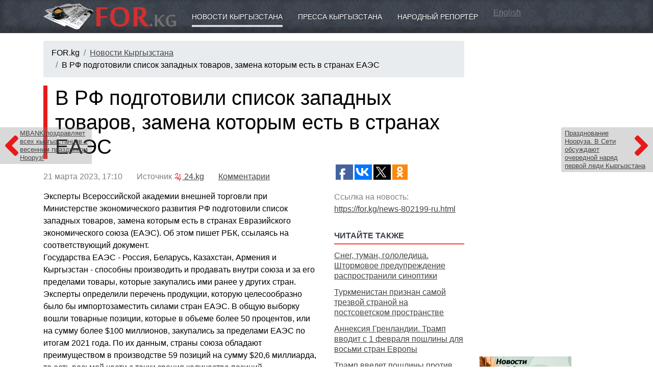

--- FILE ---
content_type: text/html; charset=utf-8
request_url: https://for.kg/news-802199-ru.html
body_size: 7839
content:
<!DOCTYPE html>
<html>

<head>
<title>В РФ подготовили список западных товаров, замена которым есть в странах ЕАЭС - Новости Кыргызстана</title>
<meta http-equiv="Content-Type" content="text/html; charset=utf-8">
<meta name="Keywords" content="В,РФ,подготовили,список,западных,товаров,замена,которым,есть,странах,ЕАЭС">
<meta name="Description" content="Эксперты Всероссийской академии внешней торговли при Министерстве экономического развития РФ подготовили список западных товаров, замена которым есть в странах Евразийского экономического союза (ЕАЭС).">
<meta name="Robots" content="INDEX,FOLLOW">

<meta name="viewport" content="width=device-width, initial-scale=1">
<meta http-equiv="X-UA-Compatible" content="IE=edge">
<meta name="theme-color" content="#3b414a">

<script async src="https://pagead2.googlesyndication.com/pagead/js/adsbygoogle.js?client=ca-pub-8804250106684936" crossorigin="anonymous"></script>

<link rel="icon" href="/favicon.ico" type="image/x-icon"><link rel="shortcut icon" href="/favicon.ico" type="image/x-icon"><link href="/templates/_plugins/bootstrap4/dist/css/bootstrap.min.css" type="text/css" rel="stylesheet"><link href="/templates/_design/css.php" type="text/css" rel="stylesheet"><link rel="stylesheet" href="/templates/_plugins/fontawesome5/css/fontawesome-all.css"><!--[if IE]>
<script defer type="text/javascript" src="/library/pngfix.js" mce_src="/library/pngfix.js"></script>
<![endif]-->
<link rel="alternate" type="application/rss+xml" title="RSS" href="//for.kg/action/rss/rss_for_kg_news_last.php">

<script src="https://yastatic.net/pcode/adfox/loader.js" crossorigin="anonymous"></script>

<link rel="stylesheet" href="/templates/_plugins/fancybox3/dist/jquery.fancybox.min.css" />

<meta property="og:type" content="article">

<meta property="og:title" content="В РФ подготовили список западных товаров, замена которым есть в странах ЕАЭС - Новости Кыргызстана">

<meta property="og:description" content="Эксперты Всероссийской академии внешней торговли при Министерстве экономического развития РФ подготовили список западных товаров, замена которым есть в странах Евразийского экономического союза (ЕАЭС).">

<meta property="og:url" content="https://for.kg/news-802199-ru.html">

<meta property="og:image" content="http://for.kg/sources/logo_square.gif">

<link rel="image_src" href="http://for.kg/sources/logo_square.gif">
</head><body><div class="navbar navbar-expand-md navbar-dark container4 shadowbottom"><div class="container"><a class="navbar-brand" href="//for.kg"><img src="/sources/logo.png" style="width: 100%; max-width: 260px;" alt="В РФ подготовили список западных товаров, замена которым есть в странах ЕАЭС - Новости Кыргызстана"></a><button class="navbar-toggler" type="button" data-toggle="collapse" data-target="#navmenu" aria-controls="navmenu" aria-expanded="false" aria-label="Toggle navigation">
          <span class="navbar-toggler-icon"></span>
        </button><div class="collapse navbar-collapse" id="navmenu"><div class="container"><a href="https://for.kg/news-ru.html" class="boxickactive">Новости Кыргызстана</a><a href="https://for.kg/press-ru.html" class="boxicknonactive">Пресса Кыргызстана</a><a href="https://for.kg/public_reporter-ru.html" class="boxicknonactive">Народный репортёр</a> <a href="http://for.kg/news-en.html" style="color: rgba(255,255,255,0.3);">English</a></div></div></div></div><div class="container"><div class="row"><div class="col-md-9 paddingtop15"><nav aria-label="breadcrumb"><ol class="breadcrumb"><li class="breadcrumb-item">FOR.kg</li><li class="breadcrumb-item"><a href="https://for.kg/news-ru.html">Новости Кыргызстана</a></li><li class="breadcrumb-item">В РФ подготовили список западных товаров, замена которым есть в странах ЕАЭС</li></ol></nav><div style="margin-bottom: 15px;"><center><!-- 7 -->
<!-- Yandex.RTB R-A-14860-1 -->
<div id="yandex_rtb_R-A-14860-1"></div>
<script type="text/javascript">
    (function(w, d, n, s, t) {
        w[n] = w[n] || [];
        w[n].push(function() {
            Ya.Context.AdvManager.render({
                blockId: "R-A-14860-1",
                renderTo: "yandex_rtb_R-A-14860-1",
                async: true
            });
        });
        t = d.getElementsByTagName("script")[0];
        s = d.createElement("script");
        s.type = "text/javascript";
        s.src = "//an.yandex.ru/system/context.js";
        s.async = true;
        t.parentNode.insertBefore(s, t);
    })(this, this.document, "yandexContextAsyncCallbacks");
</script></center></div><a href="https://for.kg/news-802202-ru.html" class="gonewsdivleft"><i class="fas fa-angle-left" style="float: left;"></i><span class="d-none d-xl-block">MBANK поздравляет всех кыргызстанцев с весенним праздником Нооруз!</span></a><a href="https://for.kg/news-802197-ru.html" class="gonewsdivright"><i class="fas fa-angle-right" style="float: right;"></i><span class="d-none d-xl-block">Празднование Нооруза. В Сети обсуждают очередной наряд первой леди Кыргызстана</span></a><h1 class="leftsidepillar">В РФ подготовили список западных товаров, замена которым есть в странах ЕАЭС</h1><div class="row"><div class="col-md-8"><p style="color: gray; margin: 15px 0;">21&nbsp;марта&nbsp;2023, 17:10
					&nbsp;&nbsp;&nbsp;&nbsp;&nbsp;
					Источник <a href="https://24.kg/ekonomika/261248_vrfpodgotovili_spisok_zapadnyih_tovarov_zamena_kotoryim_est_vstranah_eaes/" target="_blank" rel="nofollow"><img src="/sources/partners/24.kg.png" height="16"> 24.kg</a> &nbsp;&nbsp;&nbsp;&nbsp;&nbsp;
					<a href="#comments"><u>Комментарии</u></a> 
				</p><div class="shownewsdiv">Эксперты Всероссийской академии внешней торговли при Министерстве экономического развития РФ подготовили список западных товаров, замена которым есть в странах Евразийского экономического союза (ЕАЭС). Об этом пишет РБК, ссылаясь на соответствующий документ.<br />
Государства ЕАЭС - Россия, Беларусь, Казахстан, Армения и Кыргызстан - способны производить и продавать внутри союза и за его пределами товары, которые закупались ими ранее у других стран.<br />
Эксперты определили перечень продукции, которую целесообразно было бы импортозаместить силами стран ЕАЭС. В общую выборку вошли товарные позиции, которые в объеме более 50 процентов, или на сумму более $100 миллионов, закупались за пределами ЕАЭС по итогам 2021 года. По их данным, страны союза обладают преимуществом в производстве 59 позиций на сумму $20,6 миллиарда, то есть восьмой части с точки зрения количества позиций.<br />
Уточняется, что страны ЕАЭС способны производить восьмую часть товарных позиций, которые закупались в большом объеме в других государствах. Например, члены союза могут импортозаместить автомобили, но не делают коробки передач и сиденья для них.<br />
В публикации отмечено, что больше всего в стоимостном выражении в ЕАЭС можно было бы производить устройства для труб, корпусов, котлов, резервуаров и аналогичных емкостей. Беларусь смогла бы производить конкурентоспособные аналоги некоторых легковых автомобилей, а Казахстан имеет потенциал по импортозамещению оксида алюминия, который используется в ряде отраслей промышленности.<br />
Аналитики посчитали, что у стран ЕАЭС есть потенциал импортозамещения за счет своего производства. Кроме того, ЕАЭС может производить почти все бытовые товары, а по фармацевтике и тонкой химии может заменить половину западных аналогов. В целом сейчас баланс цены и качества сместился в сторону евразийских товаров.</div></div><div class="col-md-4"><div style="height: 40px; overflow: hidden;"><div style="float: left;"><script type="text/javascript">(function(w,doc) {
						if (!w.__utlWdgt ) {
							w.__utlWdgt = true;
							var d = doc, s = d.createElement("script"), g = "getElementsByTagName";
							s.type = "text/javascript"; s.charset="UTF-8"; s.async = true;
							s.src = ("https:" == w.location.protocol ? "https" : "http")  + "://w.uptolike.com/widgets/v1/uptolike.js";
							var h=d[g]("body")[0];
							h.appendChild(s);
						}})(window,document);
						</script>
						<div data-mobile-view="true" data-share-size="30" data-like-text-enable="false" data-background-alpha="0.0" data-pid="1367793" data-mode="share" data-background-color="#ffffff" data-hover-effect="scale" data-share-shape="rectangle" data-share-counter-size="12" data-icon-color="#ffffff" data-mobile-sn-ids="fb.vk.tw.wh.ok.gp." data-text-color="#ffffff" data-buttons-color="#ffffff" data-counter-background-color="#ffffff" data-share-counter-type="separate" data-orientation="horizontal" data-following-enable="true" data-sn-ids="fb.vk.tw.ok.gp." data-preview-mobile="false" data-selection-enable="false" data-exclude-show-more="true" data-share-style="10" data-counter-background-alpha="1.0" data-top-button="false" data-follow-fb="for.kg" class="uptolike-buttons" ></div></div></div><p style="margin-top: 15px; color: gray;">Ссылка на новость:<br><a href="https://for.kg/news-802199-ru.html"><u>https://for.kg/news-802199-ru.html</u></a></p><div class="divh2" style="margin-top: 25px;">Читайте также</div><p style="margin-top: 12px; line-height: 130%;"><a href="https://for.kg/news-901111-ru.html">Снег, туман, гололедица. Штормовое предупреждение распространили синоптики</a></p><p style="margin-top: 12px; line-height: 130%;"><a href="https://for.kg/news-901106-ru.html">Туркменистан признан самой трезвой страной на постсоветском пространстве</a></p><p style="margin-top: 12px; line-height: 130%;"><a href="https://for.kg/news-901097-ru.html">Аннексия Гренландии. Трамп вводит с 1 февраля пошлины для восьми стран Европы</a></p><p style="margin-top: 12px; line-height: 130%;"><a href="https://for.kg/news-901089-ru.html">Трамп введет пошлины против восьми стран Европы из-за Гренландии</a></p><p style="margin-top: 12px; line-height: 130%;"><a href="https://for.kg/news-901060-ru.html">В Узбекистане озвучили три главных риска для безопасности страны</a></p><div style="margin-top: 20px;"><!-- 2 -->
<script async src="https://pagead2.googlesyndication.com/pagead/js/adsbygoogle.js"></script>
<!-- For.kg Адаптивный -->
<ins class="adsbygoogle"
     style="display:block"
     data-ad-client="ca-pub-8804250106684936"
     data-ad-slot="3450211932"
     data-ad-format="auto"
     data-full-width-responsive="true"></ins>
<script>
     (adsbygoogle = window.adsbygoogle || []).push({});
</script></div></div></div><div style="margin-top: 35px;"><div id="lx_378674"></div></div><p>&nbsp;</p><p style="color: #ddd; font-size: 9px;">SAPE:</p><script type="text/javascript">
<!--
var _acic={dataProvider:10};(function(){var e=document.createElement("script");e.type="text/javascript";e.async=true;e.src="https://www.acint.net/aci.js";var t=document.getElementsByTagName("script")[0];t.parentNode.insertBefore(e,t)})()
//-->
</script><p>&nbsp;</p></div><div class="col-md-3" style="padding-top: 15px;"><div style="margin-bottom: 20px;"><!-- 4 -->
<script async src="https://pagead2.googlesyndication.com/pagead/js/adsbygoogle.js"></script>
<!-- For.kg Адаптивный -->
<ins class="adsbygoogle"
     style="display:block"
     data-ad-client="ca-pub-8804250106684936"
     data-ad-slot="3450211932"
     data-ad-format="auto"
     data-full-width-responsive="true"></ins>
<script>
     (adsbygoogle = window.adsbygoogle || []).push({});
</script></div><div style="margin-top: 15px;"></div><div style="overflow: hidden;"><div style="float: left; margin: 0 10px 10px 0;"><!-- 6 -->
<a href="/modules/mod.banners/redirect.php?lid=108" target="_blank"><img src="/uploads/banner/Baner_AgroKG-180_150.jpg" width="180" height="150" alt="АГРОПОРТАЛ КЫРГЫЗСТАНА, НОВОСТИ СЕЛЬСКОГО ХОЗЯЙСТВА"></a></div><div style="float: left; margin: 0 10px 10px 0;"><!-- 6 -->
<a href="/modules/mod.banners/redirect.php?lid=112" target="_blank"><img src="/uploads/banner/obuchenie_jewel_KG_200.jpg" width="200" height="171" alt="Обучение ювелирному делу в Бишкеке"></a></div><div style="float: left; margin: 0 10px 10px 0;"><!-- 6 -->
<a href="/modules/mod.banners/redirect.php?lid=105" target="_blank"><img src="/uploads/banner/logoMSN.gif" width="172" height="76" alt="МСН Общественно-политическая газета"></a></div></div></div></div></div><div class="paddingtop15 shadowtop" style="background: #e0e4e8; width: 100%;"><div class="container"><div class="row"><div class="col-md-3 paddingbottom15"><p class="mainh2">ПРОЕКТЫ</p><p><a href="https://for.kg/news-ru.html"><u>Новости Кыргызстана</u></a></p><p><a href="https://for.kg/press-ru.html">Пресса Кыргызстана</a></p><p><a href="https://for.kg/public_reporter-ru.html">Народный репортёр</a></p><p><a href="https://for.kg/helptogether-ru.html">Поможем вместе</a></p><p><a href="https://for.kg/lookforyou-ru.html">Ищу тебя</a></p><p><a href="https://for.kg/condolence-ru.html">Соболезнования</a></p><p><a href="https://for.kg/webshop-ru.html">Интернет магазин</a></p><p><a href="https://for.kg/narticles-ru.html">Статьи</a></p><p><a href="https://for.kg/info-ru.html">О разном</a></p><p><a href="https://for.kg/public_reporter-179-ru.html">Недвижимость Куплю/Продам</a></p></div><div class="col-md-3 paddingbottom15"><p class="mainh2">КЫРГЫЗСТАН</p><p><a href="https://for.kg/kyrgyzstan-ru.html">О Кыргызстане</a></p><p><a href="https://for.kg/demography-ru.html">Демография</a></p><p><a href="https://for.kg/kyrgyzstan_history-ru.html">История Кыргызстана</a></p><p><a href="https://for.kg/holiday-ru.html">Праздники</a></p><p><a href="https://for.kg/web_catalog-ru.html">Сайты Кыргызстана</a></p><p><a href="https://for.kg/photogallery-ru.html">Фотогалерея</a></p><p><a href="https://for.kg/weatherinformer-ru.html">Погода в Кыргызстане</a></p><p><a href="https://for.kg/currency-ru.html">Курсы валют</a></p></div><div class="col-md-3 paddingbottom15"><p class="mainh2">ИНФОРМЕРЫ</p><p><a href="https://for.kg/informers_news-ru.html">Информер новостей</a></p><p><a href="https://for.kg/informers_currency-ru.html">Информер валют</a></p><p><a href="https://for.kg/quotesinformer-ru.html">Информер металлов</a></p></div><div class="col-md-3 paddingbottom15"><p class="mainh2">ПОРТАЛ</p><p><a href="https://for.kg/services-ru.html">Реклама на FOR.kg</a></p><p><a href="https://for.kg/vacancy-ru.html">Вакансии</a></p><p><a href="https://for.kg/contact_us-ru.html">Контакты</a></p><p><a href="http://forum.for.kg/" target="_blank">Форум</a></p></div></div></div></div><div class="paddingtop15 shadowtop" style="background: #c0c4c8; width: 100%;"><div class="container"><div class="row"><div class="col-md-7 paddingbottom15"><p><strong>18+</strong></p>
<p><img style="width: 100%; max-width: 260px; -webkit-filter: grayscale(100%); filter: grayscale(100%);" src="/sources/logo.png" alt="FOR.kg - Кыргызстан новости, пресса" /></p>
<p>Поисковый сайт новостей (новостной агрегатор, агрегатор СМИ) FOR.kg</p>
<p>Прежде прочтите <a href="/ru/agreement/">Соглашение по использованию поискового сайта FOR.kg</a></p>
<p>При использовании материалов сайта FOR.kg - <strong>ссылка на источник обязательна</strong></p>
<p>По всем вопросам обращайтесь в <a href="/ru/contact_us/"><span style="text-decoration: underline;">Службу поддержки</span></a></p></div><div class="col-md-2 paddingbottom15"><noindex><center><!-- 10 -->
<!--LiveInternet counter--><script type="text/javascript"><!--
document.write("<a href='https://www.liveinternet.ru/click' "+
"target=_blank><img src='https://counter.yadro.ru/hit?t29.6;r"+
escape(document.referrer)+((typeof(screen)=="undefined")?"":
";s"+screen.width+"*"+screen.height+"*"+(screen.colorDepth?
screen.colorDepth:screen.pixelDepth))+";u"+escape(document.URL)+
";"+Math.random()+
"' alt='' title='LiveInternet: показано количество просмотров и"+
" посетителей' "+
"border='0' width='88' height='120'></a>")
//--></script><!--/LiveInternet--></center><center><!-- 10 -->
<!-- Rating@Mail.ru counter -->
<script type="text/javascript">
var _tmr = window._tmr || (window._tmr = []);
_tmr.push({id: "1224692", type: "pageView", start: (new Date()).getTime()});
(function (d, w, id) {
  if (d.getElementById(id)) return;
  var ts = d.createElement("script"); ts.type = "text/javascript"; ts.async = true; ts.id = id;
  ts.src = "https://top-fwz1.mail.ru/js/code.js";
  var f = function () {var s = d.getElementsByTagName("script")[0]; s.parentNode.insertBefore(ts, s);};
  if (w.opera == "[object Opera]") { d.addEventListener("DOMContentLoaded", f, false); } else { f(); }
})(document, window, "topmailru-code");
</script><noscript><div>
<img src="https://top-fwz1.mail.ru/counter?id=1224692;js=na" style="border:0;position:absolute;left:-9999px;" alt="Top.Mail.Ru" />
</div></noscript>
<!-- //Rating@Mail.ru counter -->
<!-- Rating@Mail.ru logo -->
<a href="https://top.mail.ru/jump?from=1224692">
<img src="https://top-fwz1.mail.ru/counter?id=1224692;t=479;l=1" style="border:0;" height="31" width="88" alt="Top.Mail.Ru" /></a>
<!-- //Rating@Mail.ru logo --></center><center><!-- 10 -->
<!-- Yandex.Metrika counter -->
<script type="text/javascript" >
   (function(m,e,t,r,i,k,a){m[i]=m[i]||function(){(m[i].a=m[i].a||[]).push(arguments)};
   m[i].l=1*new Date();k=e.createElement(t),a=e.getElementsByTagName(t)[0],k.async=1,k.src=r,a.parentNode.insertBefore(k,a)})
   (window, document, "script", "https://mc.yandex.ru/metrika/tag.js", "ym");

   ym(57188539, "init", {
        clickmap:true,
        trackLinks:true,
        accurateTrackBounce:true,
        webvisor:true
   });
</script>
<noscript><div><img src="https://mc.yandex.ru/watch/57188539" style="position:absolute; left:-9999px;" alt="" /></div></noscript>
<!-- /Yandex.Metrika counter --></center><center><!-- 10 -->
<!-- WWW.NET.KG , code for https://www.for.kg -->
<script language="javascript" type="text/javascript">
 java="1.0";
 java1=""+"refer="+escape(document.referrer)+"&page="+escape(window.location.href);
 document.cookie="astratop=1; path=/";
 java1+="&c="+(document.cookie?"yes":"now");
</script>
<script language="javascript1.1" type="text/javascript">
 java="1.1";
 java1+="&java="+(navigator.javaEnabled()?"yes":"now");
</script>
<script language="javascript1.2" type="text/javascript">
 java="1.2";
 java1+="&razresh="+screen.width+'x'+screen.height+"&cvet="+
 (((navigator.appName.substring(0,3)=="Mic"))?
 screen.colorDepth:screen.pixelDepth);
</script>
<script language="javascript1.3" type="text/javascript">java="1.3"</script>
<script language="javascript" type="text/javascript">
 java1+="&jscript="+java+"&rand="+Math.random();
 document.write("<a href='https://www.net.kg/stat.php?id=4008&fromsite=4008' target='_blank'>"+
 "<img src='https://www.net.kg/img.php?id=4008&"+java1+
 "' border='0' alt='WWW.NET.KG' width='88' height='31' /></a>");
</script>
<noscript>
 <a href='https://www.net.kg/stat.php?id=4008&fromsite=4008' target='_blank'><img
  src="https://www.net.kg/img.php?id=4008" border='0' alt='WWW.NET.KG' width='88'
  height='31' /></a>
</noscript>
<!-- /WWW.NET.KG --></center><center><!-- 10 -->
<!-- Yandex.Metrika informer -->
<a href="https://metrika.yandex.ru/stat/?id=120116&amp;from=informer" target="_blank" rel="nofollow">
    <img src="https://informer.yandex.ru/informer/120116/3_1_FFFFFFFF_EFEFEFFF_0_pageviews"
         style="width:88px; height:31px; border:0;"
         alt="Яндекс.Метрика"
         title="Яндекс.Метрика: данные за сегодня (просмотры, визиты и уникальные посетители)"
        class="ym-advanced-informer" data-cid="120116" data-lang="ru"/>
</a>
<!-- /Yandex.Metrika informer -->

<!-- Yandex.Metrika counter -->
<script type="text/javascript">
    (function(m,e,t,r,i,k,a){
        m[i]=m[i]||function(){(m[i].a=m[i].a||[]).push(arguments)};
        m[i].l=1*new Date();
        for (var j = 0; j < document.scripts.length; j++) {if (document.scripts[j].src === r) { return; }}
        k=e.createElement(t),a=e.getElementsByTagName(t)[0],k.async=1,k.src=r,a.parentNode.insertBefore(k,a)
    })(window, document,'script','https://mc.yandex.ru/metrika/tag.js', 'ym');

    ym(120116, 'init', {webvisor:true, clickmap:true, ecommerce:"dataLayer", accurateTrackBounce:true, trackLinks:true});
</script>
<noscript><div><img src="https://mc.yandex.ru/watch/120116" style="position:absolute; left:-9999px;" alt="" /></div></noscript>
<!-- /Yandex.Metrika counter --></center></noindex></div><div class="col-md-3 paddingbottom15"></div></div></div></div><script src="/templates/_plugins/jquery3/jquery-3.3.1.min.js" type="text/javascript"></script><script src="/templates/_plugins/bootstrap4/dist/js/bootstrap.min.js" type="text/javascript"></script>
<script src="/templates/_plugins/fancybox3/dist/jquery.fancybox.min.js"></script>

<script async="async" defer src="//platform.instagram.com/en_US/embeds.js"></script>

<script type="text/javascript" src="//an.yandex.ru/system/context.js"></script>

<script type="text/javascript">
  var _gaq = _gaq || [];
  _gaq.push(['_setAccount', 'UA-11223921-1']);
  _gaq.push(['_trackPageview']);
  (function() {
    var ga = document.createElement('script'); ga.type = 'text/javascript'; ga.async = true;
    ga.src = ('https:' == document.location.protocol ? 'https://ssl' : 'http://www') + '.google-analytics.com/ga.js';
    var s = document.getElementsByTagName('script')[0]; s.parentNode.insertBefore(ga, s);
  })();
</script>

</body><!-- Время исполнения: 0.3434 --></html>

--- FILE ---
content_type: text/html; charset=utf-8
request_url: https://www.google.com/recaptcha/api2/aframe
body_size: 266
content:
<!DOCTYPE HTML><html><head><meta http-equiv="content-type" content="text/html; charset=UTF-8"></head><body><script nonce="mh6Bx-b2xB6EVopw0YumtQ">/** Anti-fraud and anti-abuse applications only. See google.com/recaptcha */ try{var clients={'sodar':'https://pagead2.googlesyndication.com/pagead/sodar?'};window.addEventListener("message",function(a){try{if(a.source===window.parent){var b=JSON.parse(a.data);var c=clients[b['id']];if(c){var d=document.createElement('img');d.src=c+b['params']+'&rc='+(localStorage.getItem("rc::a")?sessionStorage.getItem("rc::b"):"");window.document.body.appendChild(d);sessionStorage.setItem("rc::e",parseInt(sessionStorage.getItem("rc::e")||0)+1);localStorage.setItem("rc::h",'1768793163952');}}}catch(b){}});window.parent.postMessage("_grecaptcha_ready", "*");}catch(b){}</script></body></html>

--- FILE ---
content_type: application/javascript;charset=utf-8
request_url: https://w.uptolike.com/widgets/v1/version.js?cb=cb__utl_cb_share_1768793161412764
body_size: 398
content:
cb__utl_cb_share_1768793161412764('1ea92d09c43527572b24fe052f11127b');